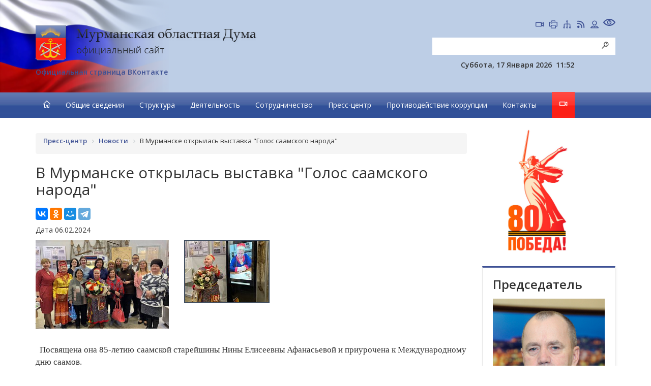

--- FILE ---
content_type: text/html; charset=UTF-8
request_url: https://duma-murman.ru/press-tsentr/news/29414/
body_size: 21709
content:
<!DOCTYPE html>
<html lang="en" id="html" class="">
<head>

        <meta charset="utf-8">
    <meta http-equiv="X-UA-Compatible" content="IE=edge">
    <meta name="viewport" content="width=device-width, initial-scale=1">
    <meta name="description" content="">
    <meta name="author" content="">

    <script data-skip-moving="true">
		function loadFont(t,e,n,o){function a(){if(!window.FontFace)return!1;var t=new FontFace("t",'url("data:application/font-woff2,") format("woff2")',{}),e=t.load();try{e.then(null,function(){})}catch(n){}return"loading"===t.status}var r=navigator.userAgent,s=!window.addEventListener||r.match(/(Android (2|3|4.0|4.1|4.2|4.3))|(Opera (Mini|Mobi))/)&&!r.match(/Chrome/);if(!s){var i={};try{i=localStorage||{}}catch(c){}var d="x-font-"+t,l=d+"url",u=d+"css",f=i[l],h=i[u],p=document.createElement("style");if(p.rel="stylesheet",document.head.appendChild(p),!h||f!==e&&f!==n){var w=n&&a()?n:e,m=new XMLHttpRequest;m.open("GET",w),m.onload=function(){m.status>=200&&m.status<400&&(i[l]=w,i[u]=m.responseText,o||(p.textContent=m.responseText))},m.send()}else p.textContent=h}}

		loadFont('OpenSans', '/bitrix/templates/new_main/opensans.css', '/bitrix/templates/new_main/opensans-woff2.css');
	</script>

    <title>В Мурманске открылась выставка &quot;Голос саамского народа&quot;</title>
	<meta http-equiv="Content-Type" content="text/html; charset=UTF-8" />
<link href="/bitrix/cache/css/s1/new_main/page_45798e3d00a4545c5de82e34566d676b/page_45798e3d00a4545c5de82e34566d676b_v1.css?1759496251801" type="text/css"  rel="stylesheet" />
<link href="/bitrix/cache/css/s1/new_main/template_b34bb7a3c1d32ef7afe33a7022100ab1/template_b34bb7a3c1d32ef7afe33a7022100ab1_v1.css?1759496252276325" type="text/css"  data-template-style="true" rel="stylesheet" />
<script  src="/bitrix/cache/js/s1/new_main/template_76d5abca3102fda41a7a7276cdee0301/template_76d5abca3102fda41a7a7276cdee0301_v1.js?1759496251386440"></script>

        <link href="/bitrix/cache/css/s1/new_main/page_45798e3d00a4545c5de82e34566d676b/page_45798e3d00a4545c5de82e34566d676b_v1.css?1759496251801" type="text/css"  rel="stylesheet" />
<link href="/bitrix/cache/css/s1/new_main/template_b34bb7a3c1d32ef7afe33a7022100ab1/template_b34bb7a3c1d32ef7afe33a7022100ab1_v1.css?1759496252276325" type="text/css"  data-template-style="true" rel="stylesheet" />

            
	<!-- HTML5 Shim and Respond.js IE8 support of HTML5 elements and media queries -->
    <!-- WARNING: Respond.js doesn't work if you view the page via file:// -->
    <!--[if lt IE 9]>
        <script src="https://oss.maxcdn.com/libs/html5shiv/3.7.0/html5shiv.js"></script>
        <script src="https://oss.maxcdn.com/libs/respond.js/1.4.2/respond.min.js"></script>
    <![endif]-->

            
	
 	 	

	 	

 	 	 	 	 	 	 	 	 			 	
 	<link rel="stylesheet" href="/bitrix/templates/new_main/lib/owl_carousel2/docs/assets/owlcarousel/assets/owl.carousel.min.css">
    <link rel="stylesheet" href="/bitrix/templates/new_main/lib/owl_carousel2/docs/assets/owlcarousel/assets/owl.theme.default.min.css">
    <script src="/bitrix/templates/new_main/lib/owl_carousel2/docs/assets/owlcarousel/owl.carousel.js"></script>

    <!-- Custom Fonts -->
    <link href="https://fonts.googleapis.com/css?family=Open+Sans:400,600,700&amp;subset=cyrillic-ext" rel="stylesheet">

    <!-- Script to Activate the Carousel -->
	<script>


		 	$(document).ready(function () {

				function getShowBirStyle(status) {
            
					if(status != '' && (status == "Y" || status == "N")){
						BX.ajax({
							url: '/bitrix/templates/new_main/ajax/ajax.php',
							method: 'POST',
							data:{
								action:"active_big_style",
								status:status
							},
							dataType: 'json',
							processData: true,
							scriptsRunFirst: true,
							emulateOnload: true,
							start: true,
							cache: false,
							onsuccess: function(data){
		
							}
						});
					}
				}

				$(".btn_big_style").click(function(){
					if($("#html").hasClass("big_style")	){
						//$("#body").removeClass("big_style");

						$(this).removeClass("active");
						$("#html").removeClass("big_style");

						getShowBirStyle("N");
					}else{
						//$("#body").addClass("big_style");

						$(this).addClass("active");
						$("#html").addClass("big_style");
						getShowBirStyle("Y");
					}
				});

				$('#carousel-example-generic').carousel({
					autoWidth: true,
					loop: true,
					items: 1,
					autoplay: true,
					autoplayTimeout: 10000,
					autoHeight: false
				});

				$('#myCarousel1').carousel({
					//interval: 5000, //changes the speed
				});

				/* Scroll to top*/
				$(window).scroll(function(){
					if ($(this).scrollTop() > 100) {
						$('.scrollup').fadeIn();
					} else {
						$('.scrollup').fadeOut();
					}
				});
					 
				$('.scrollup').click(function(){
					$("html, body").animate({ scrollTop: 0 }, 600);
					return false;
				});


			 //var offset = 180; // в минутах часовой пояс Москвы +3 часа = +180 минут
			 //var D = new Date();
			 //var cur_date = D.setMinutes( D.getMinutes() + D.getTimezoneOffset() + offset);

				//console.log(getMoscowDate());
			 //$("#hed_curr_date").text(cur_date);
				//$("#hed_curr_date").text(getMoscowDate());

				
			});

			function getMoscowDate() {
				var offset = +3;
				return new Date( new Date().getTime() + offset * 3600 * 1000).toUTCString().replace( / GMT$/, "" );
			}

    </script>

</head>
<body id="body">

        <div class="special-settings">
        <div class="container special-panel-container">
            <div class="content">
                <div class="aa-block aaFontsize">
                    <div class="fl-l">Размер:</div>
                    <a class="aaFontsize-small" data-aa-fontsize="small" href="#" title="Уменьшенный размер шрифта">A</a><!--
				 --><a class="aaFontsize-normal a-current" href="#" data-aa-fontsize="normal" title="Нормальный размер шрифта">A</a><!--
				 --><a class="aaFontsize-big" data-aa-fontsize="big" href="#" title="Увеличенный размер шрифта">A</a>
                </div>
                                <div class="aa-block aaColor">
                    Цвет:
                    <a class="aaColor-black a-current" data-aa-color="black" href="#" title="Черным по белому"><span>C</span></a><!--
				 --><a class="aaColor-yellow" data-aa-color="yellow" href="#" title="Желтым по черному"><span>C</span></a><!--
				 --><a class="aaColor-blue" data-aa-color="blue" href="#" title="Синим по голубому"><span>C</span></a>
                </div>

                <div class="aa-block aaImage">
                    Изображения
				<span class="aaImage-wrapper">
					<a class="aaImage-on a-current" data-aa-image="on" href="#">Вкл.</a><!--
					 --><a class="aaImage-off" data-aa-image="off" href="#">Выкл.</a>
				</span>
                </div>
                <span class="aa-block"><a href="/?set-aa=normal" data-aa-off><i class="icon icon-special-version"></i> Обычная версия сайта</a></span>
            </div>
        </div> <!-- .container special-panel-container -->
    </div> <!-- .special-settings -->
    
	

    <div class="head">
    <div class="container">


		

		<div class="row">
            <div class="col-md-8">
				<a href="/"><img class="img-responsive mtop2" src="/bitrix/templates/new_main/images/logo.png"></a>
				<!--div class="text-left mtop3">email:&nbsp;<a href="mailto:post@duma-murman.ru">post@duma-murman.ru</a></div-->
				<div class="text-left mtop3"><a href="https://vk.com/murmanskduma">Официальная страница ВКонтакте</a></div>
            </div>
            <div class="col-md-4 hidden-print">
			    <p class="text-right">
					<a href="/pryamaya-translyatsiya-zasedaniy/" class="icon dripicons-camcorder ismall" title="Прямая трансляция"></a>
                    <!--a href="/en/" class="icon dripicons-web ibig" title="Go to english version"></a-->
					<a rel="nofollow" href="#" onclick="window.print();" class="icon dripicons-print ismall" title="Печать"></a>
					<a href="/site_map/" class="icon dripicons-network-3 ismall" title="Карта сайта"></a>
					<a href="/rss/" class="icon dripicons-feed ismall" title="RSS"></a>
					<a href="/bitrix/admin/" class="icon dripicons-user ismall" title="Авторизация"></a>
					<span class="aa-hide" itemprop="Copy">
					    <a href="/?set-aa=special" data-aa-on class="icon dripicons-preview ibig btn_big_style" title="Версия для людей с ограниченными возможностями"></a>
                    </span>
                </p>
				

<form action="/search/index.php">
<div class="input-group">
							  <input type="text" class="form-control search" name="q" value="">
								
					
                    <span class="input-group-btn">
						
                        <button class="btn btn-default btnsearch" type="submit"><span class="icon dripicons-search"></span></button>
                    </span>
               
</div>
</form>
                				
				<div class="text-right mtop3">
						

					<div class="it_h_info date">Суббота, 17 Января 2026</div>

					<div class="it_h_info time" id="hed_curr_date">
						11:52					</div>

					<div class="it_h_info gr">
											</div>
					<div class="clear"></div>

				</div>

            </div>
        </div>
    </div>
	</div>

    <!-- Navigation -->
    <nav class="navbar navbar-default navblue" role="navigation">
        <div class="container">

			
    <!-- Brand and toggle get grouped for better mobile display -->
    <div class="navbar-header">
        <button type="button" class="toogle1 navbar-toggle" data-toggle="collapse"
                data-target="#bs-example-navbar-collapse-1">
            <span class="sr-only"></span>
            <span class="icon-bar"></span>
            <span class="icon-bar"></span>
            <span class="icon-bar"></span>
        </button>
    </div>
    <!-- Collect the nav links, forms, and other content for toggling -->
    <div class="collapse navbar-collapse pleft" id="bs-example-navbar-collapse-1">
        <ul class="nav navbar-nav navbar-left hover">
            <li>
                <a href="/"><span class="icon dripicons-home"></span></a>
            </li>

            
            
            
                                    <li class="dropdown">                         <a href="/obshchie-svedeniya/"
                           class="dropdown-toggle ">Общие сведения</a>
                        <ul class="dropdown-menu limenu blur">
                
            
            
            
            
            
                                    <li class="dropdown-submenu"  class="">
                        <a href="/obshchie-svedeniya/pravovye-osnovy-deyatelnosti/" class="parent">Правовые основы деятельности</a>
                        <ul class="dropdown-menu limenu">
                
            
            
            
            
            
                
                                            <li data-rr="444"  class="">
                            <a href="/obshchie-svedeniya/pravovye-osnovy-deyatelnosti/status-i-polnomochiya-oblastnoy-dumy/">Статус и полномочия областной Думы</a></li>
                    
                
            
            
            
            
            
                
                                            <li data-rr="444"  class="">
                            <a href="/obshchie-svedeniya/pravovye-osnovy-deyatelnosti/zakony-reglamentiruyushchie-deyatelnost-oblastnoy-dumy-i-zakonodatelnyy-protsess/">Законы и иные нормативные правовые акты, регламентирующие деятельность Мурманской областной Думы и законодательный процесс</a></li>
                    
                
            
            
            
            
            
                
                                            <li data-rr="444"  class="">
                            <a href="/obshchie-svedeniya/pravovye-osnovy-deyatelnosti/otsenka-reguliruyushchego-vozdeystviya/">Оценка регулирующего воздействия</a></li>
                    
                
            
            
            
                            </ul></li>            
            
                                    <li class="dropdown-submenu"  class="">
                        <a href="/obshchie-svedeniya/skhema-izbiratelnykh-okrugov/" class="parent">Схема избирательных округов</a>
                        <ul class="dropdown-menu limenu">
                
            
            
            
            
            
                
                                            <li data-rr="444"  class="">
                            <a href="/obshchie-svedeniya/skhema-izbiratelnykh-okrugov/duma-7/">Дума 7-го созыва</a></li>
                    
                
            
            
            
            
            
                
                                            <li data-rr="444"  class="">
                            <a href="/obshchie-svedeniya/skhema-izbiratelnykh-okrugov/duma-6/">Дума 6-го созыва</a></li>
                    
                
            
            
            
            
            
                
                                            <li data-rr="444"  class="">
                            <a href="/obshchie-svedeniya/skhema-izbiratelnykh-okrugov/duma-5/">Дума 5-го созыва</a></li>
                    
                
            
            
            
            
            
                
                                            <li data-rr="444"  class="">
                            <a href="/obshchie-svedeniya/skhema-izbiratelnykh-okrugov/duma-4/">Дума 4-го созыва</a></li>
                    
                
            
            
            
            
            
                
                                            <li data-rr="444"  class="">
                            <a href="/obshchie-svedeniya/skhema-izbiratelnykh-okrugov/duma-3/">Дума 3-го созыва</a></li>
                    
                
            
            
            
                            </ul></li>            
            
                
                                            <li data-rr="444"  class="">
                            <a href="/obshchie-svedeniya/simvolika-murmanskoy-oblasti/">Символика Мурманской области</a></li>
                    
                
            
            
            
            
            
                                    <li class="dropdown-submenu"  class="">
                        <a href="/obshchie-svedeniya/razvitie-parlamentarizma/" class="parent">Развитие парламентаризма в Мурманской области</a>
                        <ul class="dropdown-menu limenu">
                
            
            
            
            
            
                
                                            <li data-rr="444"  class="">
                            <a href="/obshchie-svedeniya/razvitie-parlamentarizma/predsedateli-oblastnoy-dumy/">Председатели областной Думы</a></li>
                    
                
            
            
            
            
            
                
                                            <li data-rr="444"  class="">
                            <a href="/obshchie-svedeniya/razvitie-parlamentarizma/sozyvy-oblastnoy-dumy/">Созывы областной Думы</a></li>
                    
                
            
            
            
            
            
                
                                            <li data-rr="444"  class="">
                            <a href="/obshchie-svedeniya/razvitie-parlamentarizma/25-let-murmanskoy-oblastnoy-dume">25 лет Мурманской областной Думе</a></li>
                    
                
            
            
            
            
            
                
                                            <li data-rr="444"  class="">
                            <a href="/obshchie-svedeniya/razvitie-parlamentarizma/20-let-murmanskoy-oblastnoy-dume/">20 лет Мурманской областной Думе</a></li>
                    
                
            
            
            
                            </ul></li>            
            
                
                                            <li data-rr="444"  class="">
                            <a href="/obshchie-svedeniya/participation-rules/">Порядок участия в заседаниях Мурманской областной Думы</a></li>
                    
                
            
            
            
            
            
                                    <li class="dropdown-submenu"  class="">
                        <a href="/obshchie-svedeniya/30-let/" class="parent">30 лет Мурманской областной Думе</a>
                        <ul class="dropdown-menu limenu">
                
            
            
            
            
            
                
                                            <li data-rr="444"  class="">
                            <a href="/obshchie-svedeniya/30-let/plan-30-let/">Мероприятия, посвященные 30-летию областной Думы</a></li>
                    
                
            
            
            
            
            
                
                                            <li data-rr="444"  class="">
                            <a href="/obshchie-svedeniya/30-let/history/">История развития парламентаризма в Мурманской области</a></li>
                    
                
            
            
            
            
            
                
                                            <li data-rr="444"  class="">
                            <a href="/obshchie-svedeniya/30-let/news/">Новости 30-летия</a></li>
                    
                
            
            
            
            
            
                
                                            <li data-rr="444"  class="">
                            <a href="/obshchie-svedeniya/30-let/duma-facts/">Мурманская областная Дума в цифрах и фактах</a></li>
                    
                
            
            
            
            
            
                
                                            <li data-rr="444"  class="">
                            <a href="/obshchie-svedeniya/30-let/video-k-yubileyu-dumy/">Видео к юбилею Думы</a></li>
                    
                
            
            
            
            
            
                
                                            <li data-rr="444"  class="">
                            <a href="/obshchie-svedeniya/30-let/radio/">Радиопрограммы</a></li>
                    
                
            
            
            
            
            
                
                                            <li data-rr="444"  class="">
                            <a href="/obshchie-svedeniya/30-let/faces/">Хроника в лицах</a></li>
                    
                
            
            
            
            
            
                
                                            <li data-rr="444"  class="">
                            <a href="/obshchie-svedeniya/30-let/konkurs/">Конкурс рисунка &quot;Поздравительная открытка: Думе – 30 лет&quot;</a></li>
                    
                
            
            
            
            
            
                
                                            <li data-rr="444"  class="">
                            <a href="/obshchie-svedeniya/30-let/vremya-sobytiya-resheniya-programma-gtrk-murman/">&quot;Время. События. Решения&quot; - программа ГТРК &quot;Мурман&quot;</a></li>
                    
                
            
            
            
                            </ul></li>            
            
                
                                            <li data-rr="444"  class="">
                            <a href="/obshchie-svedeniya/80-letie/">80-летие Победы в Великой Отечественной войне</a></li>
                    
                
            
            
            
                            </ul></li>            
            
                                    <li class="dropdown">                         <a href="/structure/"
                           class="dropdown-toggle ">Структура</a>
                        <ul class="dropdown-menu limenu blur">
                
            
            
            
            
            
                                    <li class="dropdown-submenu"  class="">
                        <a href="/structure/heads/" class="parent">Руководство</a>
                        <ul class="dropdown-menu limenu">
                
            
            
            
            
            
                
                                            <li data-rr="444"  class="">
                            <a href="/structure/heads/sovet-oblastnoy-dumy/">Совет областной Думы</a></li>
                    
                
            
            
            
                            </ul></li>            
            
                
                                            <li data-rr="444"  class="">
                            <a href="/structure/committees/">Комитеты</a></li>
                    
                
            
            
            
            
            
                
                                            <li data-rr="444"  class="">
                            <a href="/structure/deputies/">Депутаты областной Думы</a></li>
                    
                
            
            
            
            
            
                
                                            <li data-rr="444"  class="">
                            <a href="/structure/fractions/">Депутатские фракции</a></li>
                    
                
            
            
            
            
            
                                    <li class="dropdown-submenu"  class="">
                        <a href="/structure/apparat/" class="parent">Аппарат областной Думы</a>
                        <ul class="dropdown-menu limenu">
                
            
            
            
            
            
                
                                            <li data-rr="444"  class="">
                            <a href="/structure/apparat/rukovodstvo/">Руководство</a></li>
                    
                
            
            
            
            
            
                
                                            <li data-rr="444"  class="">
                            <a href="/structure/apparat/polozhenie-ob-apparate-murmanskoy-oblastnoy-dumy/">Положение об аппарате Мурманской областной Думы</a></li>
                    
                
            
            
            
            
            
                
                                            <li data-rr="444"  class="">
                            <a href="/structure/apparat/kadrovoe-obespechenie/">Кадровое обеспечение</a></li>
                    
                
            
            
            
                            </ul></li></ul></li>            
            
                                    <li class="dropdown">                         <a href="/deyatelnost/"
                           class="dropdown-toggle ">Деятельность</a>
                        <ul class="dropdown-menu limenu blur">
                
            
            
            
            
            
                
                                            <li data-rr="444"  class="">
                            <a href="/deyatelnost/rabota-deputata/">Работа депутатов</a></li>
                    
                
            
            
            
            
            
                                    <li class="dropdown-submenu"  class="">
                        <a href="/deyatelnost/zakonodatelnaya-deyatelnost/" class="parent">Документы Думы</a>
                        <ul class="dropdown-menu limenu">
                
            
            
            
            
            
                
                                            <li data-rr="444"  class="">
                            <a href="https://npa.duma-murman.ru">Информационный бюллетень Мурманской областной Думы (Функционирует с 01.01.2021)</a></li>
                    
                
            
            
            
            
            
                
                                            <li data-rr="444"  class="">
                            <a href="/deyatelnost/zakonodatelnaya-deyatelnost/perechen-zakonov-murmanskoy-oblasti/">Законы Мурманской области</a></li>
                    
                
            
            
            
            
            
                
                                            <li data-rr="444"  class="">
                            <a href="/deyatelnost/zakonodatelnaya-deyatelnost/proekty-zakonov-murmanskoy-oblasti/">Проекты законов Мурманской области</a></li>
                    
                
            
            
            
            
            
                
                                            <li data-rr="444"  class="">
                            <a href="/deyatelnost/zakonodatelnaya-deyatelnost/zakonodatelnye-initsiativy-i-popravki-k-proektam-federalnykh-zakonov/">Законодательные инициативы и поправки к проектам федеральных законов</a></li>
                    
                
            
            
            
            
            
                
                                            <li data-rr="444"  class="">
                            <a href="/deyatelnost/zakonodatelnaya-deyatelnost/postanovleniya-murmanskoy-oblastnoy-dumy">Постановления Мурманской областной Думы</a></li>
                    
                
            
            
            
            
            
                
                                            <li data-rr="444"  class="">
                            <a href="/deyatelnost/zakonodatelnaya-deyatelnost/obrashcheniya-murmanskoy-oblastnoy-dumy/">Обращения Мурманской областной Думы</a></li>
                    
                
            
            
            
                            </ul></li>            
            
                                    <li class="dropdown-submenu"  class="">
                        <a href="/deyatelnost/zasedaniya-oblastnoy-dumy/" class="parent">Заседания областной Думы</a>
                        <ul class="dropdown-menu limenu">
                
            
            
            
            
            
                
                                            <li data-rr="444"  class="">
                            <a href="/deyatelnost/zasedaniya-oblastnoy-dumy/povestki-zasedaniy/">Повестки заседаний</a></li>
                    
                
            
            
            
            
            
                
                                            <li data-rr="444"  class="">
                            <a href="/deyatelnost/zasedaniya-oblastnoy-dumy/itogi-zasedaniy/">Итоги заседаний</a></li>
                    
                
            
            
            
                            </ul></li>            
            
                
                                            <li data-rr="444"  class="">
                            <a href="/deyatelnost/zasedaniya-komitetov/">Заседания комитетов</a></li>
                    
                
            
            
            
            
            
                
                                            <li data-rr="444"  class="">
                            <a href="/deyatelnost/kalendarnyy-plan-meropriyatiy/">Календарный план мероприятий</a></li>
                    
                
            
            
            
            
            
                                    <li class="dropdown-submenu"  class="">
                        <a href="/deyatelnost/programma-zakonoproektnoy-deyatelnosti/" class="parent">Программа законопроектной деятельности</a>
                        <ul class="dropdown-menu limenu">
                
            
            
            
            
            
                
                                            <li data-rr="444"  class="">
                            <a href="/deyatelnost/programma-zakonoproektnoy-deyatelnosti/primernaya-programma/">Примерная программа законопроектной деятельности Мурманской областной Думы</a></li>
                    
                
            
            
            
            
            
                
                                            <li data-rr="444"  class="">
                            <a href="/deyatelnost/programma-zakonoproektnoy-deyatelnosti/informatsiya-ob-ispolnenii/">Информация об исполнении Примерной программы законопроектной деятельности Мурманской областной Думы</a></li>
                    
                
            
            
            
                            </ul></li>            
            
                                    <li class="dropdown-submenu"  class="">
                        <a href="/deyatelnost/oblastnoy-byudzhet/" class="parent">Областной бюджет</a>
                        <ul class="dropdown-menu limenu">
                
            
            
            
            
            
                
                                            <li data-rr="444"  class="">
                            <a href="/deyatelnost/oblastnoy-byudzhet/proekty-zakonov/">Проекты законов Мурманской области об областном бюджете</a></li>
                    
                
            
            
            
            
            
                
                                            <li data-rr="444"  class="">
                            <a href="/deyatelnost/oblastnoy-byudzhet/publichnoe-obsuzhdenie/">Публичное обсуждение проекта областного бюджета и отчета об исполнении областного бюджета</a></li>
                    
                
            
            
            
                            </ul></li>            
            
                                    <li class="dropdown-submenu"  class="">
                        <a href="/deyatelnost/nagrazhdeniya/" class="parent">Награждения</a>
                        <ul class="dropdown-menu limenu">
                
            
            
            
            
            
                
                                            <li data-rr="444"  class="">
                            <a href="/deyatelnost/nagrazhdeniya/pg/">Почетная грамота Мурманской областной Думы</a></li>
                    
                
            
            
            
            
            
                
                                            <li data-rr="444"  class="">
                            <a href="/deyatelnost/nagrazhdeniya/bp/">Благодарственное письмо Мурманской областной Думы</a></li>
                    
                
            
            
            
            
            
                
                                            <li data-rr="444"  class="">
                            <a href="/deyatelnost/nagrazhdeniya/blagodarnost-deputata/">Благодарность депутата Мурманской областной Думы</a></li>
                    
                
            
            
            
                            </ul></li>            
            
                                    <li class="dropdown-submenu"  class="">
                        <a href="/deyatelnost/informatsionno-analiticheskie-materialy/" class="parent">Информационные материалы</a>
                        <ul class="dropdown-menu limenu">
                
            
            
            
            
            
                
                                            <li data-rr="444"  class="">
                            <a href="/deyatelnost/informatsionno-analiticheskie-materialy/informatsiya-o-deyatelnosti-murmanskoy-oblastnoy-dumy/">Информация о деятельности Мурманской областной Думы (статистические данные)</a></li>
                    
                
            
            
            
            
            
                
                                            <li data-rr="444"  class="">
                            <a href="/deyatelnost/informatsionno-analiticheskie-materialy/budget-report/">Отчет о расходовании бюджетных ассигнований на информационное обеспечение деятельности органа государственной власти субъекта Российской Федерации и поддержку средств массовой информации</a></li>
                    
                
            
            
            
            
            
                
                                            <li data-rr="444"  class="">
                            <a href="/deyatelnost/informatsionno-analiticheskie-materialy/buh-data/">Показатели бухгалтерской (финансовой) отчетности</a></li>
                    
                
            
            
            
                            </ul></li>            
            
                
                                            <li data-rr="444"  class="">
                            <a href="/deyatelnost/mpalata">Молодежный парламент</a></li>
                    
                
            
            
            
            
            
                
                                            <li data-rr="444"  class="">
                            <a href="/deyatelnost/zakupki/">Закупки</a></li>
                    
                
            
            
            
            
            
                
                                            <li data-rr="444"  class="">
                            <a href="/deyatelnost/obyavleniya">Объявления</a></li>
                    
                
            
            
            
                            </ul></li>            
            
                                    <li class="dropdown">                         <a href="/sotrudnichestvo/"
                           class="dropdown-toggle ">Сотрудничество</a>
                        <ul class="dropdown-menu limenu blur">
                
            
            
            
            
            
                                    <li class="dropdown-submenu"  class="">
                        <a href="/sotrudnichestvo/predstaviteli/" class="parent">Представители</a>
                        <ul class="dropdown-menu limenu">
                
            
            
            
            
            
                
                                            <li data-rr="444"  class="">
                            <a href="/sotrudnichestvo/predstaviteli/predstaviteli-murmanskoy-oblasti-v-sovete-federatsii/">Представители Мурманской области в Совете Федерации</a></li>
                    
                
            
            
            
            
            
                
                                            <li data-rr="444"  class="">
                            <a href="/sotrudnichestvo/predstaviteli/deputaty-gosudarstvennoy-dumy-ot-murmanskoy-oblasti/">Депутаты Государственной Думы от Мурманской области</a></li>
                    
                
            
            
            
            
            
                
                                            <li data-rr="444"  class="">
                            <a href="/sotrudnichestvo/predstaviteli/gubernator/">Полномочный представитель Губернатора в Думе</a></li>
                    
                
            
            
            
            
            
                
                                            <li data-rr="444"  class="">
                            <a href="/sotrudnichestvo/predstaviteli/kontrolno-schetnaya-palata/">Контрольно-счетная палата</a></li>
                    
                
            
            
            
            
            
                
                                            <li data-rr="444"  class="">
                            <a href="/sotrudnichestvo/predstaviteli/izbiratelnaya-komissiya-murmanskoy-oblasti/">Избирательная комиссия Мурманской области</a></li>
                    
                
            
            
            
            
            
                
                                            <li data-rr="444"  class="">
                            <a href="/sotrudnichestvo/predstaviteli/obshchestvennaya-palata-murmanskoy-oblasti/">Общественная палата Мурманской области</a></li>
                    
                
            
            
            
            
            
                
                                            <li data-rr="444"  class="">
                            <a href="/sotrudnichestvo/predstaviteli/child-rights/">Уполномоченный по правам ребенка в Мурманской области</a></li>
                    
                
            
            
            
            
            
                
                                            <li data-rr="444"  class="">
                            <a href="/sotrudnichestvo/predstaviteli/people-rights/">Уполномоченный по правам человека в Мурманской области</a></li>
                    
                
            
            
            
            
            
                
                                            <li data-rr="444"  class="">
                            <a href="/sotrudnichestvo/predstaviteli/upolnomochennyy-po-zashchite-prav-predprinimateley-v-murmanskoy-oblasti.php">Уполномоченный по защите прав предпринимателей в Мурманской области</a></li>
                    
                
            
            
            
                            </ul></li>            
            
                                    <li class="dropdown-submenu"  class="">
                        <a href="/sotrudnichestvo/parlamentskaya-assotsiatsiya-severo-zapada-rossii/" class="parent">Парламентская Ассоциация Северо-Запада России</a>
                        <ul class="dropdown-menu limenu">
                
            
            
            
            
            
                
                                            <li data-rr="444"  class="">
                            <a href="/sotrudnichestvo/parlamentskaya-assotsiatsiya-severo-zapada-rossii/struktura-parlamentskoy-assotsiatsii-severo-zapada-rossii/">Структура ПАСЗР</a></li>
                    
                
            
            
            
            
            
                
                                            <li data-rr="444"  class="">
                            <a href="/sotrudnichestvo/parlamentskaya-assotsiatsiya-severo-zapada-rossii/plan-raboty-parlamentskoy-assotsiatsii-severo-zapada-rossii/">План работы ПАСЗР</a></li>
                    
                
            
            
            
            
            
                
                                            <li data-rr="444"  class="">
                            <a href="/sotrudnichestvo/parlamentskaya-assotsiatsiya-severo-zapada-rossii/predstaviteli-oblastnoy-dumy-v-parlamentskoy-assotsiatsii-severo-zapada-rossii/">Представители областной Думы в ПАСЗР</a></li>
                    
                
            
            
            
            
            
                
                                            <li data-rr="444"  class="">
                            <a href="/sotrudnichestvo/parlamentskaya-assotsiatsiya-severo-zapada-rossii/khronologiya-osnovnykh-sobytiy/">Хронология основных событий 1994-2017</a></li>
                    
                
            
            
            
            
            
                
                                            <li data-rr="444"  class="">
                            <a href="/sotrudnichestvo/parlamentskaya-assotsiatsiya-severo-zapada-rossii/postoyannyy-komitet-po-mezhparlamentskomu-sotrudnichestvu-parlamentskoy-assotsiatsii-severo-zapada-r/">Постоянный комитет по межпарламентскому сотрудничеству ПАСЗР</a></li>
                    
                
            
            
            
            
            
                
                                            <li data-rr="444"  class="">
                            <a href="/sotrudnichestvo/parlamentskaya-assotsiatsiya-severo-zapada-rossii/sotrudnichestvo-v-ramkakh-parlamentskoy-assotsiatsii-severo-zapada-rossii-paszr/">Участие Мурмнской областной Думы в работе Парламентской Ассоциации Северо-Запада России (ПАСЗР)</a></li>
                    
                
            
            
            
                            </ul></li>            
            
                                    <li class="dropdown-submenu"  class="">
                        <a href="/sotrudnichestvo/organy-mestnogo-samoupravleniya/" class="parent">Органы местного самоуправления</a>
                        <ul class="dropdown-menu limenu">
                
            
            
            
            
            
                
                                            <li data-rr="444"  class="">
                            <a href="/sotrudnichestvo/organy-mestnogo-samoupravleniya/informatsiya-ob-organakh-mestnogo-samoupravleniya-munitsipalnykh-obrazovaniy-murmanskoy-oblasti/">Информация об органах местного самоуправления муниципальных образований Мурманской области</a></li>
                    
                
            
            
            
            
            
                
                                            <li data-rr="444"  class="">
                            <a href="/sotrudnichestvo/organy-mestnogo-samoupravleniya/koordinatsionnyy-sovet-predstavitelnykh-organov-munitsipalnykh-obrazovaniy-murmanskoy-oblasti-pri-mu/">Координационный Совет представительных органов муниципальных образований Мурманской области при Мурманской областной Думе</a></li>
                    
                
            
            
            
            
            
                
                                            <li data-rr="444"  class="">
                            <a href="/sotrudnichestvo/organy-mestnogo-samoupravleniya/vzaimodeystvie-murmanskoy-oblastnoy-dumy-s-organami-mestnogo-samoupravleniya-munitsipalnykh-obrazova/">Взаимодействие Мурманской областной Думы с органами местного самоуправления муниципальных образований Мурманской области</a></li>
                    
                
            
            
            
            
            
                
                                            <li data-rr="444"  class="">
                            <a href="/sotrudnichestvo/organy-mestnogo-samoupravleniya/modays">Дни муниципальных образований</a></li>
                    
                
            
            
            
                            </ul></li>            
            
                                    <li class="dropdown-submenu"  class="">
                        <a href="/sotrudnichestvo/mezhdunarodnoe-sotrudnichestvo/" class="parent">Международное сотрудничество</a>
                        <ul class="dropdown-menu limenu">
                
            
            
            
            
            
                
                                            <li data-rr="444"  class="">
                            <a href="/sotrudnichestvo/mezhdunarodnoe-sotrudnichestvo/dannye-o-prieme-inostrannykh-delegatsiy-v-murmanskoy-oblastnoy-dume/">Международные связи Мурманской областной Думы в 2022 году</a></li>
                    
                
            
            
            
            
            
                
                                            <li data-rr="444"  class="">
                            <a href="/sotrudnichestvo/mezhdunarodnoe-sotrudnichestvo/dannye-ob-uchastii-deputatov-dumy-v-mezhdunarodnykh-meropriyatiyakh/">Международные связи Мурманской областной Думы в 2021 году</a></li>
                    
                
            
            
            
                            </ul></li>            
            
                
                                            <li data-rr="444"  class="">
                            <a href="https://npa.gov-murman.ru/">Электронный бюллетень Правительства Мурманской области</a></li>
                    
                
            
            
            
                            </ul></li>            
            
                                    <li class="dropdown">                         <a href="/press-tsentr/"
                           class="dropdown-toggle ">Пресс-центр</a>
                        <ul class="dropdown-menu limenu blur">
                
            
            
            
            
            
                
                                            <li data-rr="444"  class="active">
                            <a href="/press-tsentr/news/">Новости</a></li>
                    
                
            
            
            
            
            
                
                                            <li data-rr="444"  class="">
                            <a href="/press-tsentr/announce/">Анонсы</a></li>
                    
                
            
            
            
            
            
                
                                            <li data-rr="444"  class="">
                            <a href="/press-tsentr/speeches/">Выступления</a></li>
                    
                
            
            
            
            
            
                
                                            <li data-rr="444"  class="">
                            <a href="/press-tsentr/galereya/">Фотогалерея</a></li>
                    
                
            
            
            
            
            
                                    <li class="dropdown-submenu"  class="">
                        <a href="/press-tsentr/media/" class="parent">Медиа</a>
                        <ul class="dropdown-menu limenu">
                
            
            
            
            
            
                
                                            <li data-rr="444"  class="">
                            <a href="/press-tsentr/media/video/">Видео</a></li>
                    
                
            
            
            
            
            
                
                                            <li data-rr="444"  class="">
                            <a href="/press-tsentr/media/audio/">Аудио</a></li>
                    
                
            
            
            
            
            
                
                                            <li data-rr="444"  class="">
                            <a href="/press-tsentr/media/pechatnye-materialy/">Печатные материалы</a></li>
                    
                
            
            
            
                            </ul></li>            
            
                
                                            <li data-rr="444"  class="">
                            <a href="/press-tsentr/svedeniya-ob-uchrezhdennykh/">Сведения об учрежденных средствах массовой информации</a></li>
                    
                
            
            
            
            
            
                
                                            <li data-rr="444"  class="">
                            <a href="/press-tsentr/kontakty.php">Контакты</a></li>
                    
                
            
            
            
            
            
                
                                            <li data-rr="444"  class="">
                            <a href="/press-tsentr/memorial/">Памятные даты</a></li>
                    
                
            
            
            
                            </ul></li>            
            
                                    <li class="dropdown">                         <a href="/protivodeystvie-korruptsii/"
                           class="dropdown-toggle ">Противодействие коррупции</a>
                        <ul class="dropdown-menu limenu blur">
                
            
            
            
            
            
                
                                            <li data-rr="444"  class="">
                            <a href="/protivodeystvie-korruptsii/normativnye-pravovye-i-inye-akty/">Нормативные правовые и иные акты в сфере противодействия коррупции</a></li>
                    
                
            
            
            
            
            
                
                                            <li data-rr="444"  class="">
                            <a href="/protivodeystvie-korruptsii/antikorruptsionnaya-ekspertiza/">Антикоррупционная экспертиза нормативных правовых актов и проектов нормативных правовых актов</a></li>
                    
                
            
            
            
            
            
                                    <li class="dropdown-submenu"  class="">
                        <a href="/protivodeystvie-korruptsii/svedeniya-o-dokhodakh-raskhodakh/" class="parent">Сведения о доходах, расходах, об имуществе и обязательствах имущественного характера</a>
                        <ul class="dropdown-menu limenu">
                
            
            
            
            
            
                
                                            <li data-rr="444"  class="">
                            <a href="/protivodeystvie-korruptsii/svedeniya-o-dokhodakh-raskhodakh/deputaty-2016/">Депутаты 2016</a></li>
                    
                
            
            
            
            
            
                
                                            <li data-rr="444"  class="">
                            <a href="/protivodeystvie-korruptsii/svedeniya-o-dokhodakh-raskhodakh/dep2017/">Депутаты 2017</a></li>
                    
                
            
            
            
            
            
                
                                            <li data-rr="444"  class="">
                            <a href="/protivodeystvie-korruptsii/svedeniya-o-dokhodakh-raskhodakh/dep2018/">Депутаты 2018</a></li>
                    
                
            
            
            
            
            
                
                                            <li data-rr="444"  class="">
                            <a href="/protivodeystvie-korruptsii/svedeniya-o-dokhodakh-raskhodakh/dep2019/">Депутаты 2019</a></li>
                    
                
            
            
            
            
            
                
                                            <li data-rr="444"  class="">
                            <a href="/protivodeystvie-korruptsii/svedeniya-o-dokhodakh-raskhodakh/dep2020/">Депутаты 2020</a></li>
                    
                
            
            
            
            
            
                
                                            <li data-rr="444"  class="">
                            <a href="/protivodeystvie-korruptsii/svedeniya-o-dokhodakh-raskhodakh/dep2021/">Депутаты 2021</a></li>
                    
                
            
            
            
            
            
                
                                            <li data-rr="444"  class="">
                            <a href="/protivodeystvie-korruptsii/svedeniya-o-dokhodakh-raskhodakh/dep2022/">Депутаты 2022</a></li>
                    
                
            
            
            
            
            
                
                                            <li data-rr="444"  class="">
                            <a href="/protivodeystvie-korruptsii/svedeniya-o-dokhodakh-raskhodakh/apparat-2016/">Аппарат 2016</a></li>
                    
                
            
            
            
            
            
                
                                            <li data-rr="444"  class="">
                            <a href="/protivodeystvie-korruptsii/svedeniya-o-dokhodakh-raskhodakh/apparat2017/">Аппарат 2017</a></li>
                    
                
            
            
            
            
            
                
                                            <li data-rr="444"  class="">
                            <a href="/protivodeystvie-korruptsii/svedeniya-o-dokhodakh-raskhodakh/apparat-2018/">Аппарат 2018</a></li>
                    
                
            
            
            
            
            
                
                                            <li data-rr="444"  class="">
                            <a href="/protivodeystvie-korruptsii/svedeniya-o-dokhodakh-raskhodakh/apparat-2019/">Аппарат 2019</a></li>
                    
                
            
            
            
            
            
                
                                            <li data-rr="444"  class="">
                            <a href="/protivodeystvie-korruptsii/svedeniya-o-dokhodakh-raskhodakh/apparat-2020/">Аппарат 2020</a></li>
                    
                
            
            
            
            
            
                
                                            <li data-rr="444"  class="">
                            <a href="/protivodeystvie-korruptsii/svedeniya-o-dokhodakh-raskhodakh/apparat-2021/">Аппарат 2021</a></li>
                    
                
            
            
            
            
            
                
                                            <li data-rr="444"  class="">
                            <a href="/protivodeystvie-korruptsii/svedeniya-o-dokhodakh-raskhodakh/apparat-2022/">Аппарат 2022</a></li>
                    
                
            
            
            
            
            
                
                                            <li data-rr="444"  class="">
                            <a href="/protivodeystvie-korruptsii/svedeniya-o-dokhodakh-raskhodakh/apparat-2023/">Аппарат 2023</a></li>
                    
                
            
            
            
                            </ul></li>            
            
                                    <li class="dropdown-submenu"  class="">
                        <a href="/protivodeystvie-korruptsii/komissiya-po-kontrolyu/" class="parent">Комиссия по контролю за достоверностью сведений о доходах, об имуществе и обязательствах имущественного характера, представляемых депутатами Мурманской областной Думы, Регламенту и депутатской этике</a>
                        <ul class="dropdown-menu limenu">
                
            
            
            
            
            
                
                                            <li data-rr="444"  class="">
                            <a href="/protivodeystvie-korruptsii/komissiya-po-kontrolyu/informatsiya-o-deyatelnosti-komissii/">Информация о деятельности комиссии</a></li>
                    
                
            
            
            
                            </ul></li>            
            
                
                                            <li data-rr="444"  class="">
                            <a href="/protivodeystvie-korruptsii/komissiya-po-soblyudeniyu-trebovaniy/">Комиссия по соблюдению требований к служебному поведению государственных гражданских служащих и урегулированию конфликта интересов</a></li>
                    
                
            
            
            
            
            
                
                                            <li data-rr="444"  class="">
                            <a href="/protivodeystvie-korruptsii/feedback.php">Сообщить о коррупции</a></li>
                    
                
            
            
            
                            </ul></li>            
            
                
                                            <li data-rr="333" data-key="1"><a
                                    href="/kontakty/"
                                    class="">Контакты</a>
                        </li>
                    
                
            
            
            
            

			<li>
                <a href="/pryamaya-translyatsiya-zasedaniy/"><span class="icon dripicons-camcorder btnvideo"></span></a>
            </li>



            </ul>

			

						
    
    <!-- /.navbar-collapse -->
        </div>
        <!-- /.container -->
    </nav>
    <!-- Page Content -->
    <div class="container">
		
		

        <!-- Marketing Icons Section -->
        <div class="row">
            <div class="col-md-9 mbottom justify">
									 <link href="/bitrix/css/main/font-awesome.css?167550410128777" type="text/css" rel="stylesheet" />
<div class="bx-breadcrumb breadcrumb hidden-print">
			<div class="bx-breadcrumb-item" id="bx_breadcrumb_0" itemscope="" itemtype="http://data-vocabulary.org/Breadcrumb" itemref="bx_breadcrumb_1">
				
				<a href="/press-tsentr/" title="Пресс-центр" itemprop="url">
					<span itemprop="title">Пресс-центр</span>
				</a>
			</div>
			<div class="bx-breadcrumb-item" id="bx_breadcrumb_1" itemscope="" itemtype="http://data-vocabulary.org/Breadcrumb" itemprop="child">
				<i class="fa fa-angle-right"></i>
				<a href="/press-tsentr/news/" title="Новости" itemprop="url">
					<span itemprop="title">Новости</span>
				</a>
			</div>
			<div class="bx-breadcrumb-item">
				<i class="fa fa-angle-right"></i>
				<span>В Мурманске открылась выставка &quot;Голос саамского народа&quot;</span>
			</div><div style="clear:both"></div></div>										<h1>В Мурманске открылась выставка &quot;Голос саамского народа&quot;</h1>
				
				
    <script type="text/javascript">
        $(document).ready(function () {

            $("a.gallery").fancybox({
                showNavArrows: true,
                showCloseButton: true,
				afterLoad: function () {
					this.title = '<a href="' +  $(this.element).attr('data-original') + '" target="_blank">Скачать оригинал</a>';
				},
				helpers: {
					title: {
						type: 'inside'
					}
       			 }
			}); //fancybox init

			//$(".fancybox-effects-a").fancybox();
        });
    </script>


<script src="//yastatic.net/es5-shims/0.0.2/es5-shims.min.js"></script>
<script src="//yastatic.net/share2/share.js"></script>

    <div class="inner-page-content">
        <!--<h2></h2>-->

		<div class="single-news-date">
						<div class="ya-share2" data-services="vkontakte,odnoklassniki,moimir,telegram" data-size="m"></div>
		</div>
        <div class="single-news-date">
			Дата 06.02.2024         </div>
        <div class="row">
            <div class="col-md-4 mbottom">
				
                <a class="gallery"
				   rel="group"
                   data-fancybox="images"
                   href="/upload/iblock/c61/axf4xsvf40z04y062vt7jjnbd0l5qt9e.jpg"
				data-original="/upload/iblock/c61/axf4xsvf40z04y062vt7jjnbd0l5qt9e.jpg" >

                    <img
                        class="img-responsive"
                        border="0"
					   src="/upload/resize_cache/iblock/c61/350_270_1/axf4xsvf40z04y062vt7jjnbd0l5qt9e.jpg"
                        alt="В Мурманске открылась выставка &quot;Голос саамского народа&quot;"
                        title="В Мурманске открылась выставка &quot;Голос саамского народа&quot;"
                    />
                    </a>

                            </div>
            <div class="col-md-8 mbottom">
                                    <div class="b_list_photo">
                        <ul class="slides_jobs">
                                                            <li data-thumb="">
                                    <a class="gallery"
                                       rel="group"
                                       data-fancybox="images"
									   data-original="/upload/iblock/7cc/4jvdctxd8zvhwgizw8pjgebc1nh5zdij.jpg"
                                       href="/upload/resize_cache/iblock/7cc/800_600_1/4jvdctxd8zvhwgizw8pjgebc1nh5zdij.jpg">
                                        <img src="/upload/resize_cache/iblock/7cc/164_120_2/4jvdctxd8zvhwgizw8pjgebc1nh5zdij.jpg" alt="В Мурманске открылась выставка &quot;Голос саамского народа&quot;"
                                             title="В Мурманске открылась выставка &quot;Голос саамского народа&quot;"/>
                                    </a>
                                </li>
                                                        <div class="clear"></div>
                        </ul>
                    </div>
                            </div>
        </div>
        <div class="single-news-content">
                            <p class="MsoNormal" style="margin-bottom:0cm;margin-bottom:.0001pt;text-align: justify;text-indent:1.0cm;line-height:normal">
</p>
<p>
</p>
<p style="text-align: justify;">
	<span style="font-size:13.0pt">&nbsp; Посвящена она 85-летию саамской старейшины Нины Елисеевны Афанасьевой и приурочена к Международному дню саамов. </span><span style="font-size: 13pt;"> </span><span style="font-size: 13pt;"> </span><br>
	<span style="font-size: 13pt;">&nbsp;&nbsp; </span><span style="font-size:13.0pt">В церемонии открытия принял участие депутат регионального парламента Герман Иванов.</span><span style="font-size: 13pt;"> </span><span style="font-size: 13pt;"> </span><br>
	<span style="font-size: 13pt;">&nbsp;&nbsp; </span><span style="font-size:13.0pt">Приветствуя от имени Мурманской областной Думы организаторов и посетителей, парламентарий отметил, что Кольский край – уникальное регион с суровой природой, богатой историей и многообразием культур. Особое место здесь занимают коренные малочисленные народы Севера, их традиции, самобытность и гармоничный уклад жизни. И Нину Афанасьеву можно назвать хранителем и популяризатором этого бесценного наследия: </span><span style="font-size: 13pt;"> </span><span style="font-size: 13pt;"> </span><br>
	<span style="font-size: 13pt;">&nbsp;&nbsp; </span><span style="font-size:13.0pt">— Нина Елисеевна – большой ученый, ведущий эксперт в России в области саамского языка и культуры. Это человек, который личным примером показывает приверженность традиционным ценностям своего народа. И нам очень повезло иметь возможность общаться с ней, из первых уст узнавать об особенностях и самобытности саами.</span><span style="font-size: 13pt;"> </span><span style="font-size: 13pt;"> </span><br>
	<span style="font-size: 13pt;">&nbsp;&nbsp; </span><span style="font-size:13.0pt">В выставке представлены экспонаты из личной коллекции Нины Афанасьевой. Среди них старинные и современные предметы быта, традиционных промыслов и декоративно-прикладного творчества.</span><span style="font-size: 13pt;"> </span><span style="font-size: 13pt;"> </span><br>
	<span style="font-size: 13pt;">&nbsp;&nbsp; </span><span style="font-size:13.0pt">Экспозиция в областном краеведческом музее будет работать до 24 марта.</span><span style="font-size: 13pt;"> </span><span style="font-size: 13pt;"> </span><br>
	<span style="font-size: 13pt;"> </span><b><span style="font-size:13.0pt">&nbsp;</span></b>
</p>
<p>
	<b></b>
</p>
<p>
</p>
<p class="MsoNormal" align="center" style="margin-bottom:0cm;margin-bottom:.0001pt; text-align:center;line-height:normal">
	<b></b>
</p>                    </div>

        <div class="single-news-date nomatter" style="margin-top: 20px;">
            Изменен 06.02.2024         </div>

    </div>



<p><a href="/press-tsentr/news/">Возврат к списку</a></p>
</div>

<div class="col-md-3 hidden-print">


	<!--<div class="b_list_meeting">
	<div class="panel panel-default block bblue"> 
	<div class="panel-body-block"> 
		<!-- <h4>80-летие Победы в Великой Отечественной войне</h4> -->
	<a href="/obshchie-svedeniya/80-letie/"><img src="/bitrix/templates/new_main/images/80-1.jpg" title="80-летие Победы в Великой Отечественной войне" width="65%" style="padding-bottom: 20px;"></a>
	<!--</div>
	</div>
	</div>-->




<div class="panel panel-default block bblue"> 

	
						<div class="panel-body-block">
				<h3>Председатель</h3>
				<img src="/upload/iblock/143/kfegf9wk4eu3pf04h77f1nmlfr0vtw82.jpg" class="img-responsive mimg" alt="Дубовой Сергей Михайлович">
				<h4>Дубовой Сергей Михайлович</h4>
				<p>Председатель Мурманской областной Думы</p>
				<a href="/structure/deputies/dubovoy-sergey-mikhaylovich/">Подробнее</a>
			</div>
	
	<br /></div>



    
            <div class="bl-news-calendar">
    
    <div class="bl_navigation">

        <div class="b_top_nav">
            <div class="nav_prev NewsCalMonthNav">
                                    <a href="/press-tsentr/news/27540?month=12&amp;year=2025"
                       title="Декабрь"><span class="glyphicon glyphicon-chevron-left"></span></a>
                
                            </div>
            <div class="b_center">
                                    <select onChange="b_result()" name="MONTH_SELECT" id="month_sel">
                                                    <option value="/press-tsentr/news/27540?month=1&amp;year=2026&amp;bxajaxid=" selected>Январь</option>
                                                    <option value="/press-tsentr/news/27540?month=2&amp;year=2026&amp;bxajaxid=" >Февраль</option>
                                                    <option value="/press-tsentr/news/27540?month=3&amp;year=2026&amp;bxajaxid=" >Март</option>
                                                    <option value="/press-tsentr/news/27540?month=4&amp;year=2026&amp;bxajaxid=" >Апрель</option>
                                                    <option value="/press-tsentr/news/27540?month=5&amp;year=2026&amp;bxajaxid=" >Май</option>
                                                    <option value="/press-tsentr/news/27540?month=6&amp;year=2026&amp;bxajaxid=" >Июнь</option>
                                                    <option value="/press-tsentr/news/27540?month=7&amp;year=2026&amp;bxajaxid=" >Июль</option>
                                                    <option value="/press-tsentr/news/27540?month=8&amp;year=2026&amp;bxajaxid=" >Август</option>
                                                    <option value="/press-tsentr/news/27540?month=9&amp;year=2026&amp;bxajaxid=" >Сентябрь</option>
                                                    <option value="/press-tsentr/news/27540?month=10&amp;year=2026&amp;bxajaxid=" >Октябрь</option>
                                                    <option value="/press-tsentr/news/27540?month=11&amp;year=2026&amp;bxajaxid=" >Ноябрь</option>
                                                    <option value="/press-tsentr/news/27540?month=12&amp;year=2026&amp;bxajaxid=" >Декабрь</option>
                                            </select>
                    <script language="JavaScript" type="text/javascript">
                        <!--
                        function b_result() {
                            var idx = document.getElementById("month_sel").selectedIndex;
                                                        window.document.location.href = document.getElementById("month_sel").options[idx].value;
                                                    }
                        -->
                    </script>
                            </div>

            <div class="nav_next NewsCalMonthNav">
                                    &nbsp;
                            </div>
            <div class="clear"></div>
        </div>

        		<div class="b_top_nav">
					<div class="nav_prev">
                                    <a style="color:#fff;" href="/press-tsentr/news/27540?month=01&amp;year=2025"
                       title="2025">2025</a>
                            </div>

            <div class="nav_next">
                			</div>
            <div class="clear"></div>
		</div>
            </div>
    
    <div class="bl_news_cal_table">
        <div class="it_div_th">
                            <div class="it_div_td NewsCalHeader">Пн</div>
                            <div class="it_div_td NewsCalHeader">Вт</div>
                            <div class="it_div_td NewsCalHeader">Ср</div>
                            <div class="it_div_td NewsCalHeader">Чт</div>
                            <div class="it_div_td NewsCalHeader">Пт</div>
                            <div class="it_div_td NewsCalHeader">Сб</div>
                            <div class="it_div_td NewsCalHeader">Вс</div>
                        <div class="clear"></div>
        </div>
                    <div class="it_div_tr">
                                    <div class='it_div_td NewsCalOtherMonth'>
                        <span class="">
                                                        29                            
                        </span>
                                            </div>
                                    <div class='it_div_td NewsCalOtherMonth'>
                        <span class="">
                                                        30                            
                        </span>
                                            </div>
                                    <div class='it_div_td NewsCalOtherMonth'>
                        <span class="">
                                                        31                            
                        </span>
                                            </div>
                                    <div class='it_div_td NewsCalDefault'>
                        <span class="">
                            							                               <a href="/press-tsentr/news/?filter=Y&date=1.01.2026&year=2026&month=01">
                                                        1                                                            </a>
                            
                        </span>
                                            </div>
                                    <div class='it_div_td NewsCalDefault'>
                        <span class="">
                                                        2                            
                        </span>
                                            </div>
                                    <div class='it_div_td NewsCalWeekend'>
                        <span class="">
                                                        3                            
                        </span>
                                            </div>
                                    <div class='it_div_td NewsCalWeekend'>
                        <span class="">
                            							                               <a href="/press-tsentr/news/?filter=Y&date=4.01.2026&year=2026&month=01">
                                                        4                                                            </a>
                            
                        </span>
                                            </div>
                                <div class="clear"></div>
            </div>
                    <div class="it_div_tr">
                                    <div class='it_div_td NewsCalDefault'>
                        <span class="">
                                                        5                            
                        </span>
                                            </div>
                                    <div class='it_div_td NewsCalDefault'>
                        <span class="">
                            							                               <a href="/press-tsentr/news/?filter=Y&date=6.01.2026&year=2026&month=01">
                                                        6                                                            </a>
                            
                        </span>
                                            </div>
                                    <div class='it_div_td NewsCalDefault'>
                        <span class="">
                            							                               <a href="/press-tsentr/news/?filter=Y&date=7.01.2026&year=2026&month=01">
                                                        7                                                            </a>
                            
                        </span>
                                            </div>
                                    <div class='it_div_td NewsCalDefault'>
                        <span class="">
                                                        8                            
                        </span>
                                            </div>
                                    <div class='it_div_td NewsCalDefault'>
                        <span class="">
                            							                               <a href="/press-tsentr/news/?filter=Y&date=9.01.2026&year=2026&month=01">
                                                        9                                                            </a>
                            
                        </span>
                                            </div>
                                    <div class='it_div_td NewsCalWeekend'>
                        <span class="">
                            							                               <a href="/press-tsentr/news/?filter=Y&date=10.01.2026&year=2026&month=01">
                                                        10                                                            </a>
                            
                        </span>
                                            </div>
                                    <div class='it_div_td NewsCalWeekend'>
                        <span class="">
                            							                               <a href="/press-tsentr/news/?filter=Y&date=11.01.2026&year=2026&month=01">
                                                        11                                                            </a>
                            
                        </span>
                                            </div>
                                <div class="clear"></div>
            </div>
                    <div class="it_div_tr">
                                    <div class='it_div_td NewsCalDefault'>
                        <span class="">
                            							                               <a href="/press-tsentr/news/?filter=Y&date=12.01.2026&year=2026&month=01">
                                                        12                                                            </a>
                            
                        </span>
                                            </div>
                                    <div class='it_div_td NewsCalDefault'>
                        <span class="">
                            							                               <a href="/press-tsentr/news/?filter=Y&date=13.01.2026&year=2026&month=01">
                                                        13                                                            </a>
                            
                        </span>
                                            </div>
                                    <div class='it_div_td NewsCalDefault'>
                        <span class="">
                            							                               <a href="/press-tsentr/news/?filter=Y&date=14.01.2026&year=2026&month=01">
                                                        14                                                            </a>
                            
                        </span>
                                            </div>
                                    <div class='it_div_td NewsCalDefault'>
                        <span class="">
                            							                               <a href="/press-tsentr/news/?filter=Y&date=15.01.2026&year=2026&month=01">
                                                        15                                                            </a>
                            
                        </span>
                                            </div>
                                    <div class='it_div_td NewsCalDefault'>
                        <span class="">
                            							                               <a href="/press-tsentr/news/?filter=Y&date=16.01.2026&year=2026&month=01">
                                                        16                                                            </a>
                            
                        </span>
                                            </div>
                                    <div class='it_div_td NewsCalToday'>
                        <span class="">
                                                        17                            
                        </span>
                                            </div>
                                    <div class='it_div_td NewsCalWeekend'>
                        <span class="">
                                                        18                            
                        </span>
                                            </div>
                                <div class="clear"></div>
            </div>
                    <div class="it_div_tr">
                                    <div class='it_div_td NewsCalDefault'>
                        <span class="">
                                                        19                            
                        </span>
                                            </div>
                                    <div class='it_div_td NewsCalDefault'>
                        <span class="">
                                                        20                            
                        </span>
                                            </div>
                                    <div class='it_div_td NewsCalDefault'>
                        <span class="">
                                                        21                            
                        </span>
                                            </div>
                                    <div class='it_div_td NewsCalDefault'>
                        <span class="">
                                                        22                            
                        </span>
                                            </div>
                                    <div class='it_div_td NewsCalDefault'>
                        <span class="">
                                                        23                            
                        </span>
                                            </div>
                                    <div class='it_div_td NewsCalWeekend'>
                        <span class="">
                                                        24                            
                        </span>
                                            </div>
                                    <div class='it_div_td NewsCalWeekend'>
                        <span class="">
                                                        25                            
                        </span>
                                            </div>
                                <div class="clear"></div>
            </div>
                    <div class="it_div_tr">
                                    <div class='it_div_td NewsCalDefault'>
                        <span class="">
                                                        26                            
                        </span>
                                            </div>
                                    <div class='it_div_td NewsCalDefault'>
                        <span class="">
                                                        27                            
                        </span>
                                            </div>
                                    <div class='it_div_td NewsCalDefault'>
                        <span class="">
                                                        28                            
                        </span>
                                            </div>
                                    <div class='it_div_td NewsCalDefault'>
                        <span class="">
                                                        29                            
                        </span>
                                            </div>
                                    <div class='it_div_td NewsCalDefault'>
                        <span class="">
                                                        30                            
                        </span>
                                            </div>
                                    <div class='it_div_td NewsCalWeekend'>
                        <span class="">
                                                        31                            
                        </span>
                                            </div>
                                    <div class='it_div_td NewsCalOtherMonth'>
                        <span class="">
                                                        1                            
                        </span>
                                            </div>
                                <div class="clear"></div>
            </div>
        

    </div>

    

</div>
    	
	
      <!--
--> <div class="panel panel-default block ptop">
	<div class="panel-body-block">
		  

        <ul class="menu_right">

            
            
            
                                
                                                                            <li><a href="/press-tsentr/news/"
                                               class="root-item-selected">Новости</a>
                                        </li>
                                    
                                
                            
                            
                            
            
            
                                
                                                                            <li><a href="/press-tsentr/announce/"
                                               class="root-item">Анонсы</a>
                                        </li>
                                    
                                
                            
                            
                            
            
            
                                
                                                                            <li><a href="/press-tsentr/speeches/"
                                               class="root-item">Выступления</a>
                                        </li>
                                    
                                
                            
                            
                            
            
            
                                
                                                                            <li><a href="/press-tsentr/galereya/"
                                               class="root-item">Фотогалерея</a>
                                        </li>
                                    
                                
                            
                            
                            
            
            
                        <li><a href="/press-tsentr/media/"
                   class="root-item">Медиа</a>
                <ul>
                    
                            
                            
                            
            
            
                                
                                                                            <li>
                                            <a href="/press-tsentr/media/video/" >Видео</a>
                                        </li>
                                    
                                
                            
                            
                            
            
            
                                
                                                                            <li>
                                            <a href="/press-tsentr/media/audio/" >Аудио</a>
                                        </li>
                                    
                                
                            
                            
                            
            
            
                                
                                                                            <li>
                                            <a href="/press-tsentr/media/pechatnye-materialy/" >Печатные материалы</a>
                                        </li>
                                    
                                
                            
                            
                            
                            </ul></li>            
            
                                
                                                                            <li><a href="/press-tsentr/svedeniya-ob-uchrezhdennykh/"
                                               class="root-item">Сведения об учрежденных средствах массовой информации</a>
                                        </li>
                                    
                                
                            
                            
                            
            
            
                                
                                                                            <li><a href="/press-tsentr/kontakty.php"
                                               class="root-item">Контакты</a>
                                        </li>
                                    
                                
                            
                            
                            
            
            
                                
                                                                            <li><a href="/press-tsentr/memorial/"
                                               class="root-item">Памятные даты</a>
                                        </li>
                                    
                                
                            
                            
                            
                            
                        </ul>
	</div>
</div>
	

    <div class="b_list_meeting">
<div class="panel panel-default block bblue"> 
<div class="panel-body-block"> 
<h4>Заседание Думы</h4>

				<div class="nomatter">Дата очередного заседания не назначена</div>
	</div>
</div>
</div>
	

    <div class="b_list_meeting">
<div class="panel panel-default block bblue"> 
<div class="panel-body-block"> 
	<h4 class=""><a href="/deyatelnost/zasedaniya-komitetov/" title="Нажмите для перехода к расписанию комитетов">Заседания комитетов</a></h4>


</div>
</div>
</div>
<div class="b_list_meeting">
    <div class="panel panel-default block bblue"> 
    <div class="panel-body-block"> 
	<a href="/obrashcheniya-grazhdan/"><h4>Обращения граждан</h4></a>
    </div>
    </div>
    </div>



<div class="panel panel-default block bblue">
			<div class="panel-body-block fleft">
				<h4><a href="/press-tsentr/speeches/">Выступления</a></h4>
				 <!-- speeches --> <div >
	
	

	


	</div>
			</div>
		</div>


	
	<div class="panel panel-default block bblue">
			<div class="panel-body-block fleft">
				<h4><a href="/press-tsentr/memorial/">Памятные даты</a></h4>
				 <!-- memorial --> <div >
	
		
			<h5><a title="22 января - День выхода первого номера областной общественно-политической газеты &quot;Советский Мурман&quot; " href="/press-tsentr/memorial/26939/">22 января - День выхода первого номера областной общественно-политической газеты &quot;Советский Мурман&quot; </a></h5>
		<p></p>
	
		
			<h5><a title="27 января - День воинской славы России. День полного освобождения Ленинграда от фашистской блокады " href="/press-tsentr/memorial/31616/">27 января - День воинской славы России. День полного освобождения Ленинграда от фашистской блокады </a></h5>
		<p></p>
	
		
			<h5><a title="15 февраля - День памяти о россиянах,  исполнявших служебный долг за пределами Отечества (День памяти воинов-интернационалистов)" href="/press-tsentr/memorial/31826/">15 февраля - День памяти о россиянах,  исполнявших служебный долг за пределами Отечества (День памяти воинов-интернационалистов)</a></h5>
		<p></p>
	
	

	


	</div>
			</div>
		</div>







	








</div>
</div>
</div>
<div class="divide print-hidden">
    <div class="container print-hidden">
        <div class="col-md-12 print-hidden">
            
<!--
--><div class="bl_footer_bxslider print-hidden">

	<script>
		$(document).ready(function(){
            $('.owl-carousel').owlCarousel({
                loop:true,
                margin:20,
				autoplay:true,
                nav:true,
                navText : ["<i class='glyphicon glyphicon-chevron-left'></i>","<i class='glyphicon glyphicon-chevron-right'></i>"],
                responsive:{
                    0:{
                        items:1
                    },
                    600:{
                        items:3
                    },
                    1000:{
                        items:5
                    }
                }
            });
		});
	</script>

	<div class="owl-carousel print-hidden">
											
				<div class="item">
					<a href="http://pravo.gov.ru/" target="_blank">
						<img
							class="detail_picture"
							border="0"
							src="/upload/resize_cache/iblock/e9d/220_60_2/t0z3zui16lobqo2fbaphvmcvqpjdeyuw.jpg"
							alt="Официальный интернет-портал правовой информации"
							title="Официальный интернет-портал правовой информации"
							data-url="http://pravo.gov.ru/"
						/>
					</a>
				</div>
											
				<div class="item">
					<a href="/sotrudnichestvo/drugie-organy/minyust-rf" target="_blank">
						<img
							class="detail_picture"
							border="0"
							src="/upload/resize_cache/iblock/115/220_60_2/115c8e58b27de1187daac9a8dbfe4883.png"
							alt="Министерство Юстиции Российской Федерации"
							title="Министерство Юстиции Российской Федерации"
							data-url="/sotrudnichestvo/drugie-organy/minyust-rf"
						/>
					</a>
				</div>
											
				<div class="item">
					<a href="http://r51.fss.ru/337467/index.shtml" target="_blank">
						<img
							class="detail_picture"
							border="0"
							src="/upload/resize_cache/iblock/468/220_60_2/468bb6c09e64549a8fc819f305e53db2.png"
							alt="ФСС &quot;Прямые Выплаты&quot;"
							title="ФСС &quot;Прямые Выплаты&quot;"
							data-url="http://r51.fss.ru/337467/index.shtml"
						/>
					</a>
				</div>
											
				<div class="item">
					<a href="http://www.gov.ru/" target="_blank">
						<img
							class="detail_picture"
							border="0"
							src="/upload/resize_cache/iblock/bc9/220_60_2/bc91e0e7990028f9a9cf605581616a00.png"
							alt="СЕРВЕР ОРГАНОВ ГОСУДАРСТВЕННОЙ ВЛАСТИ РОССИИ"
							title="СЕРВЕР ОРГАНОВ ГОСУДАРСТВЕННОЙ ВЛАСТИ РОССИИ"
							data-url="http://www.gov.ru/"
						/>
					</a>
				</div>
											
				<div class="item">
					<a href="https://sozd.duma.gov.ru/" target="_blank">
						<img
							class="detail_picture"
							border="0"
							src="/upload/resize_cache/iblock/668/220_60_2/66816973553a7255118d905283b222b7.png"
							alt="Система обеспечения законодательной деятельности"
							title="Система обеспечения законодательной деятельности"
							data-url="https://sozd.duma.gov.ru/"
						/>
					</a>
				</div>
											
				<div class="item">
					<a href="http://www.vologdazso.ru/interaction/paszr/" target="_blank">
						<img
							class="detail_picture"
							border="0"
							src="/upload/iblock/d9d/d9dbe8af2534e0cd1b935d5893f3b1f1.png"
							alt="Парламентская Ассоциация Северо-Запада России (ПАСЗР)"
							title="Парламентская Ассоциация Северо-Запада России (ПАСЗР)"
							data-url="http://www.vologdazso.ru/interaction/paszr/"
						/>
					</a>
				</div>
											
				<div class="item">
					<a href="http://www.duma.gov.ru/" target="_blank">
						<img
							class="detail_picture"
							border="0"
							src="/upload/iblock/7f3/7f381b248c46e2b4bba9555f95286e23.png"
							alt="Государственная Дума РФ"
							title="Государственная Дума РФ"
							data-url="http://www.duma.gov.ru/"
						/>
					</a>
				</div>
											
				<div class="item">
					<a href="http://gov-murman.ru" target="_blank">
						<img
							class="detail_picture"
							border="0"
							src="/upload/iblock/bd2/bd2bc9156007e8e4d004ae3e6b55cacd.png"
							alt="Правительство Мурманской области"
							title="Правительство Мурманской области"
							data-url="http://gov-murman.ru"
						/>
					</a>
				</div>
											
				<div class="item">
					<a href="http://gosuslugi.ru" target="_blank">
						<img
							class="detail_picture"
							border="0"
							src="/upload/iblock/a13/a1341868b5480d5ea3c857437807ab99.png"
							alt="Госуслуги"
							title="Госуслуги"
							data-url="http://gosuslugi.ru"
						/>
					</a>
				</div>
											
				<div class="item">
					<a href="http://b4u.gov-murman.ru" target="_blank">
						<img
							class="detail_picture"
							border="0"
							src="/upload/resize_cache/iblock/926/220_60_2/926a2350a55a5bd796fc23caedb79acd.png"
							alt="Бюджет для всех"
							title="Бюджет для всех"
							data-url="http://b4u.gov-murman.ru"
						/>
					</a>
				</div>
											
				<div class="item">
					<a href="http://council.gov.ru/" target="_blank">
						<img
							class="detail_picture"
							border="0"
							src="/upload/resize_cache/iblock/8f6/220_60_2/8f6c2224da5b396f060596151d71e80e.png"
							alt="Совет Федерации"
							title="Совет Федерации"
							data-url="http://council.gov.ru/"
						/>
					</a>
				</div>
											
				<div class="item">
					<a href="http://www.kspmo.ru/" target="_blank">
						<img
							class="detail_picture"
							border="0"
							src="/upload/iblock/5ea/5eaf6f458d83b12ae8def2a9ff033d30.gif"
							alt="Контрольно-счетная палата Мурманской области"
							title="Контрольно-счетная палата Мурманской области"
							data-url="http://www.kspmo.ru/"
						/>
					</a>
				</div>
											
				<div class="item">
					<a href="http://pravo.msk.rsnet.ru/" target="_blank">
						<img
							class="detail_picture"
							border="0"
							src="/upload/iblock/0f3/0f31d9f1eb4ba2408b3a0e761a2ab5e2.gif"
							alt="Государственная система правовой информации"
							title="Государственная система правовой информации"
							data-url="http://pravo.msk.rsnet.ru/"
						/>
					</a>
				</div>
											
				<div class="item">
					<a href="http://www.constitution.ru/" target="_blank">
						<img
							class="detail_picture"
							border="0"
							src="/upload/resize_cache/iblock/37c/220_60_2/37c10889dc1d1ccb59340d54ad3dab6c.jpg"
							alt="Конституция РФ"
							title="Конституция РФ"
							data-url="http://www.constitution.ru/"
						/>
					</a>
				</div>
			    </div>


	
</div>        </div>
    </div>
</div>
    <!-- /.container -->
    <footer>
        <div class="container hidden-print">
            <div class="row">
                <div class="col-md-4">
                    <script src="//yastatic.net/es5-shims/0.0.2/es5-shims.min.js"></script> <script src="//yastatic.net/share2/share.js"></script>
<div class="single-news-date">
	<div class="ya-share2" data-services="vkontakte,odnoklassniki,moimir,telegram" data-size="s">
	</div>
</div>
<hr>
<p>
	 2006-2026 © Официальный сайт Мурманской областной Думы
</p>
<p>
	Ошибка в тексте?<br>
	Выделите ее мышкой и нажмите: Ctrl+Enter
</p>
					
<!-- MODAL WINDOW -->
 <div class="modal-window-home" id="modal-window-home-id" params="close" onload="text">
	<form method="POST" name="helpForm">
<!-- CONTENT MODAL -->
		<div class="content-modal-window">
<!-- HEADER -->
			<div class="header-modal-window">
				<span class="header-modal-window-text">На сайте обнаружена ошибка</span>
				<div class="close-icon-button-block over-mask">
					<div class='over-mask but-close-over-mask' params="close"></div>
					<svg width="18" height="18" viewBox="0 0 512 512">
						<line x1="5" y1="5" x2="510" y2="510" stroke="#000000" stroke-width="20"/>
						<line x1="5" y1="510" x2="510" y2="5" stroke="#000000" stroke-width="20"/>
					</svg>
				</div>
			</div>
<!-- CONTENT BLOCK -->
			<div class="content-modal-window-message-submit">
				<p>Текст с ошибкой</p>
				<div id="mess" class="text-error"></div>
				<div id='elem-form'></div>
			</div>
<!-- FOOTER -->
			<div class="footer-modal-window">
				<input type="submit" value="Отправить"  id='send'
					class="but-sm but-sm-submit btn-button-modal-window m-20">
			</div>
		</div>
	</form>
</div>


<script>
 
		function bodyEvent(func)
		{
			var codes = [].slice.call(arguments, 1);
			var pressed = {};
			
			document.onkeydown = function(e) {
			  e = e || window.event;

			  pressed[e.keyCode] = true;

			  for (var i = 0; i < codes.length; i++) { // ïðîâåðèòü, âñå ëè êëàâèøè íàæàòû
				if (!pressed[codes[i]]) {
				  return;
				}
			  }

			  pressed = {};

			  func();

			};

			document.onkeyup = function(e)
			{
			  e = e || window.event;

			  delete pressed[e.keyCode];
			};
		}
		
		
		function closeModalWindow()
		{
			var modalWin = document.getElementById("modal-window-home-id");
			modalWin.style.display = "none";
			//modalWin.parentNode.removeChild(modalWin);
		}
		
		
		function modalWindow()
		{
			var modalW = document.getElementsByClassName("modal-window-home").length;
			if(modalW <= 1)
			{	
				var formElem = document.getElementById('elem-form');
				var elemStr = '<textarea class="form-sm-element message-text-submit" id="text-form" name="error_desc"' +
					'placeholder="Пожалуйста, опишите ошибку"></textarea>' +
							'<input type="hidden" name="error_message" value="' + copySelectionText() + '">' +
							'<input type="hidden" name="error_url" value="' + window.location + '">' +
							'<input type="hidden" name="error_referer" value="' + document.referrer + '">' +
							'<input type="hidden" name="error_useragent" value="' + navigator.userAgent + '">';
				formElem.innerHTML = elemStr;

				var modalFormMess = document.getElementById('mess');
				var hideFormText = document.getElementById('error_message');
				var submitButton = document.getElementById('send');
				var textForm = document.getElementById('text-form');
				console.log(String(textForm));

				var hideText = copySelectionText();
				if(hideText != '') {
					var str = '';
					if(String(hideText).length >= 120)
						str = '...';
					modalFormMess.innerHTML = String(hideText).substring(0,120) + str;
					submitButton.style.display = 'block';
					textForm.style.display = 'block';
					//modalFormMess.style.color = 'rgba(0,0,0,.54)';
				}
				else {
					modalFormMess.innerHTML = 'Текст с ошибкой не выделен. Пожалуйста выделите текст с ошибкой и нажмите Ctrl+Enter';
					textForm.style.display = 'none';				
					submitButton.style.display = 'none';
					//modalFormMess.style.color = 'rgba(255,0,0,.87)';				
				}
				var modWindow = document.getElementById("modal-window-home-id");
				modWindow.style.display = "flex";
			}
		}
		
		
		bodyEvent(modalWindow,"17","13");
		

		
		function modalWindowEsc(e)
		{
			if(e.keyCode == 27)
				closeModalWindow();
		}	
		
		addEventListener("keydown", modalWindowEsc);



		function handlerEvents(e) {
			var flagObjHandler = e.target.hasAttribute('params');
			if(flagObjHandler) {
				var objHandler = e.target.getAttribute('params');
				switch(objHandler) {
					case 'close':
						closeModalWindow();
						break;
				}
			}
		}




		window.onload = function() {
			document.body.addEventListener('click',handlerEvents);
		}

		function copySelectionText()
		{
			if(window.getSelection)
				strText = window.getSelection();
			else if(document.getSelection)
				strText = document.getSelection();
			else if(document.selection)
				strText = document.CDATA_SECTION_NODE.createRange().text;
			else return;

			return strText;
		}

		function text() {
			
		}
</script> 


                </div>
                <div class="col-md-4">
                     <a href="/bitrix/admin/">Авторизация</a>
 <br/>
 <br/><a href="https://evkd.duma-murman.ru" title="ЕВКД">&nbsp;Единый Виртуальный Кабинет Депутата</a>
 <br/><a href="https://npa.duma-murman.ru" title="Информационный бюллетень">&nbsp;Информационный бюллетень</a>
<hr>
<p>
	183016, г. Мурманск, ул. Софьи Перовской, дом 2 <br>
	тел. (8152) 401-600, 401-700 <br>
	факс (8152) 45-97-79<br>
	e-mail: <a href="mailto:post@duma-murman.ru">post@duma-murman.ru</a><br/><br/>
	<a href="/kontakty/">Контакты</a>
</p>
                </div>
				<div class="col-md-4">

			<div>
				<!--div class="footerlinks"-->
					<a href="/" title="На главную" class="icon dripicons-home">&nbsp;На главную</a> <br/>
					<!--a href="#body" title="К началу страницы" class="icon dripicons-arrow-up">&nbsp;К началу страницы</a> <br/-->
					<a href="/pryamaya-translyatsiya-zasedaniy/" title="Прямая трансляция заседаний" class="icon dripicons-camcorder">&nbsp;Прямая трансляция заседаний</a> <br/>
					<a href="/obrashcheniya-grazhdan/" title="Обращения граждан" class="icon dripicons-message">&nbsp;Обращения граждан</a> <br/>
					<a href="/site_map/" class="icon dripicons-network-3" title="Карта сайта">&nbsp;Карта сайта</a> <br/>
			                <a href="/rss/" class="icon dripicons-feed" title="RSS">&nbsp;RSS</a> <br/>
					<span class="aa-hide" itemprop="Copy">
		    			    <a href="/?set-aa=special" data-aa-on class="icon dripicons-preview btn_big_style"
					    title="Версия для людей с ограниченными возможностями">&nbsp;Версия для людей с ограниченными возможностями</a> <br/>
                			</span>
					<br/>
					<!--a href="/en/" class="icon dripicons-web" title="Go to english version">&nbsp;Go to english version</a> <br/-->
					<br/>
				<!--/div-->
				<hr/>

				<!-- Yandex.Metrika informer -->
				<a href="https://metrika.yandex.ru/stat/?id=40644850&amp;from=informer"
				target="_blank" rel="nofollow"><img src="https://informer.yandex.ru/informer/40644850/3_0_FFFFFFFF_FFFFFFFF_0_visits"
				style="width:88px; height:31px; border:0;" alt="Яндекс.Метрика" title="Яндекс.Метрика: данные за сегодня (просмотры, визиты и уникальные посетители)" class="ym-advanced-informer" data-cid="40644850" data-lang="ru" /></a>
				<!-- /Yandex.Metrika informer -->
				
				<!-- Yandex.Metrika counter -->
				<script type="text/javascript" >
				   (function(m,e,t,r,i,k,a){m[i]=m[i]||function(){(m[i].a=m[i].a||[]).push(arguments)};
				   m[i].l=1*new Date();k=e.createElement(t),a=e.getElementsByTagName(t)[0],k.async=1,k.src=r,a.parentNode.insertBefore(k,a)})
				   (window, document, "script", "https://mc.yandex.ru/metrika/tag.js", "ym");
				
				   ym(40644850, "init", {
						clickmap:true,
						trackLinks:true,
						accurateTrackBounce:true
				   });
				</script>
				<noscript><div><img src="https://mc.yandex.ru/watch/40644850" style="position:absolute; left:-9999px;" alt="" /></div></noscript>
				<!-- /Yandex.Metrika counter -->
					<!-- sputnik -->
						<div style="margin-top:10px">
					<script type="text/javascript">
					   (function(d, t, p) {
						   var j = d.createElement(t); j.async = true; j.type = "text/javascript";
						   j.src = ("https:" == p ? "https:" : "http:") + "//stat.sputnik.ru/cnt.js";
						   var s = d.getElementsByTagName(t)[0]; s.parentNode.insertBefore(j, s);
					   })(document, "script", document.location.protocol);
					</script>
					<span id="sputnik-informer"></span>
					</div>
					<!--Sputnik end -->

				</div>

				</div>
            </div>
        </div>
    </footer>


<a href="#" class="scrollup">Наверх</a>


</body>

</html>
